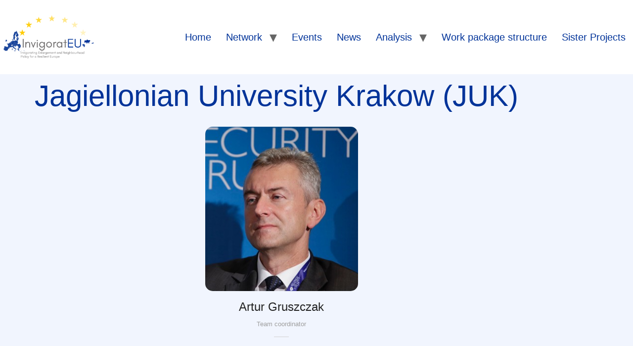

--- FILE ---
content_type: text/html; charset=UTF-8
request_url: https://invigorat.eu/jagiellonian-university-krakow-juk/
body_size: 61158
content:
<!doctype html>
<html dir="ltr" lang="de" prefix="og: https://ogp.me/ns#">
<head>
	<meta charset="UTF-8">
	<meta name="viewport" content="width=device-width, initial-scale=1">
	<link rel="profile" href="https://gmpg.org/xfn/11">
	<title>Jagiellonian University Krakow (JUK) - InvigoratEU</title>
	<style>img:is([sizes="auto" i], [sizes^="auto," i]) { contain-intrinsic-size: 3000px 1500px }</style>
	
		<!-- All in One SEO 4.9.3 - aioseo.com -->
	<meta name="description" content="Artur Gruszczak Team coordinator JUK has been/continues to work very much on the future of EU enlargement. The following are examples for enlargement projects of JUK:2023-2026, Horizon Europe, REDIRECT. The REpresentative DIsconnect: diagnosis and strategies for RECTification, JUK: partner in the consortium.The project addresses the current transformation of democratic politics in Europe associated with the" />
	<meta name="robots" content="max-image-preview:large" />
	<link rel="canonical" href="https://invigorat.eu/jagiellonian-university-krakow-juk/" />
	<meta name="generator" content="All in One SEO (AIOSEO) 4.9.3" />
		<meta property="og:locale" content="de_DE" />
		<meta property="og:site_name" content="InvigoratEU -" />
		<meta property="og:type" content="article" />
		<meta property="og:title" content="Jagiellonian University Krakow (JUK) - InvigoratEU" />
		<meta property="og:description" content="Artur Gruszczak Team coordinator JUK has been/continues to work very much on the future of EU enlargement. The following are examples for enlargement projects of JUK:2023-2026, Horizon Europe, REDIRECT. The REpresentative DIsconnect: diagnosis and strategies for RECTification, JUK: partner in the consortium.The project addresses the current transformation of democratic politics in Europe associated with the" />
		<meta property="og:url" content="https://invigorat.eu/jagiellonian-university-krakow-juk/" />
		<meta property="og:image" content="https://invigorat.eu/wp-content/uploads/2023/12/Logo.png" />
		<meta property="og:image:secure_url" content="https://invigorat.eu/wp-content/uploads/2023/12/Logo.png" />
		<meta property="article:published_time" content="2024-02-20T17:22:41+00:00" />
		<meta property="article:modified_time" content="2024-02-20T17:29:46+00:00" />
		<meta name="twitter:card" content="summary_large_image" />
		<meta name="twitter:title" content="Jagiellonian University Krakow (JUK) - InvigoratEU" />
		<meta name="twitter:description" content="Artur Gruszczak Team coordinator JUK has been/continues to work very much on the future of EU enlargement. The following are examples for enlargement projects of JUK:2023-2026, Horizon Europe, REDIRECT. The REpresentative DIsconnect: diagnosis and strategies for RECTification, JUK: partner in the consortium.The project addresses the current transformation of democratic politics in Europe associated with the" />
		<meta name="twitter:image" content="https://invigorat.eu/wp-content/uploads/2023/12/Logo.png" />
		<script type="application/ld+json" class="aioseo-schema">
			{"@context":"https:\/\/schema.org","@graph":[{"@type":"BreadcrumbList","@id":"https:\/\/invigorat.eu\/jagiellonian-university-krakow-juk\/#breadcrumblist","itemListElement":[{"@type":"ListItem","@id":"https:\/\/invigorat.eu#listItem","position":1,"name":"Zu Hause","item":"https:\/\/invigorat.eu","nextItem":{"@type":"ListItem","@id":"https:\/\/invigorat.eu\/jagiellonian-university-krakow-juk\/#listItem","name":"Jagiellonian University Krakow (JUK)"}},{"@type":"ListItem","@id":"https:\/\/invigorat.eu\/jagiellonian-university-krakow-juk\/#listItem","position":2,"name":"Jagiellonian University Krakow (JUK)","previousItem":{"@type":"ListItem","@id":"https:\/\/invigorat.eu#listItem","name":"Zu Hause"}}]},{"@type":"Organization","@id":"https:\/\/invigorat.eu\/#organization","name":"InvigoratEU","url":"https:\/\/invigorat.eu\/","logo":{"@type":"ImageObject","url":"https:\/\/invigorat.eu\/wp-content\/uploads\/2023\/12\/Logo.png","@id":"https:\/\/invigorat.eu\/jagiellonian-university-krakow-juk\/#organizationLogo","width":1221,"height":718},"image":{"@id":"https:\/\/invigorat.eu\/jagiellonian-university-krakow-juk\/#organizationLogo"}},{"@type":"WebPage","@id":"https:\/\/invigorat.eu\/jagiellonian-university-krakow-juk\/#webpage","url":"https:\/\/invigorat.eu\/jagiellonian-university-krakow-juk\/","name":"Jagiellonian University Krakow (JUK) - InvigoratEU","description":"Artur Gruszczak Team coordinator JUK has been\/continues to work very much on the future of EU enlargement. The following are examples for enlargement projects of JUK:2023-2026, Horizon Europe, REDIRECT. The REpresentative DIsconnect: diagnosis and strategies for RECTification, JUK: partner in the consortium.The project addresses the current transformation of democratic politics in Europe associated with the","inLanguage":"de-DE","isPartOf":{"@id":"https:\/\/invigorat.eu\/#website"},"breadcrumb":{"@id":"https:\/\/invigorat.eu\/jagiellonian-university-krakow-juk\/#breadcrumblist"},"datePublished":"2024-02-20T17:22:41+00:00","dateModified":"2024-02-20T17:29:46+00:00"},{"@type":"WebSite","@id":"https:\/\/invigorat.eu\/#website","url":"https:\/\/invigorat.eu\/","name":"InvigoratEU","inLanguage":"de-DE","publisher":{"@id":"https:\/\/invigorat.eu\/#organization"}}]}
		</script>
		<!-- All in One SEO -->

<link rel='dns-prefetch' href='//www.googletagmanager.com' />
<link rel="alternate" type="application/rss+xml" title="InvigoratEU &raquo; Feed" href="https://invigorat.eu/feed/" />
<link rel="alternate" type="application/rss+xml" title="InvigoratEU &raquo; Kommentar-Feed" href="https://invigorat.eu/comments/feed/" />
		<!-- This site uses the Google Analytics by MonsterInsights plugin v9.11.1 - Using Analytics tracking - https://www.monsterinsights.com/ -->
							<script src="//www.googletagmanager.com/gtag/js?id=G-390ZGQTPD9"  data-cfasync="false" data-wpfc-render="false" async></script>
			<script data-cfasync="false" data-wpfc-render="false">
				var mi_version = '9.11.1';
				var mi_track_user = true;
				var mi_no_track_reason = '';
								var MonsterInsightsDefaultLocations = {"page_location":"https:\/\/invigorat.eu\/jagiellonian-university-krakow-juk\/"};
								if ( typeof MonsterInsightsPrivacyGuardFilter === 'function' ) {
					var MonsterInsightsLocations = (typeof MonsterInsightsExcludeQuery === 'object') ? MonsterInsightsPrivacyGuardFilter( MonsterInsightsExcludeQuery ) : MonsterInsightsPrivacyGuardFilter( MonsterInsightsDefaultLocations );
				} else {
					var MonsterInsightsLocations = (typeof MonsterInsightsExcludeQuery === 'object') ? MonsterInsightsExcludeQuery : MonsterInsightsDefaultLocations;
				}

								var disableStrs = [
										'ga-disable-G-390ZGQTPD9',
									];

				/* Function to detect opted out users */
				function __gtagTrackerIsOptedOut() {
					for (var index = 0; index < disableStrs.length; index++) {
						if (document.cookie.indexOf(disableStrs[index] + '=true') > -1) {
							return true;
						}
					}

					return false;
				}

				/* Disable tracking if the opt-out cookie exists. */
				if (__gtagTrackerIsOptedOut()) {
					for (var index = 0; index < disableStrs.length; index++) {
						window[disableStrs[index]] = true;
					}
				}

				/* Opt-out function */
				function __gtagTrackerOptout() {
					for (var index = 0; index < disableStrs.length; index++) {
						document.cookie = disableStrs[index] + '=true; expires=Thu, 31 Dec 2099 23:59:59 UTC; path=/';
						window[disableStrs[index]] = true;
					}
				}

				if ('undefined' === typeof gaOptout) {
					function gaOptout() {
						__gtagTrackerOptout();
					}
				}
								window.dataLayer = window.dataLayer || [];

				window.MonsterInsightsDualTracker = {
					helpers: {},
					trackers: {},
				};
				if (mi_track_user) {
					function __gtagDataLayer() {
						dataLayer.push(arguments);
					}

					function __gtagTracker(type, name, parameters) {
						if (!parameters) {
							parameters = {};
						}

						if (parameters.send_to) {
							__gtagDataLayer.apply(null, arguments);
							return;
						}

						if (type === 'event') {
														parameters.send_to = monsterinsights_frontend.v4_id;
							var hookName = name;
							if (typeof parameters['event_category'] !== 'undefined') {
								hookName = parameters['event_category'] + ':' + name;
							}

							if (typeof MonsterInsightsDualTracker.trackers[hookName] !== 'undefined') {
								MonsterInsightsDualTracker.trackers[hookName](parameters);
							} else {
								__gtagDataLayer('event', name, parameters);
							}
							
						} else {
							__gtagDataLayer.apply(null, arguments);
						}
					}

					__gtagTracker('js', new Date());
					__gtagTracker('set', {
						'developer_id.dZGIzZG': true,
											});
					if ( MonsterInsightsLocations.page_location ) {
						__gtagTracker('set', MonsterInsightsLocations);
					}
										__gtagTracker('config', 'G-390ZGQTPD9', {"forceSSL":"true","link_attribution":"true"} );
										window.gtag = __gtagTracker;										(function () {
						/* https://developers.google.com/analytics/devguides/collection/analyticsjs/ */
						/* ga and __gaTracker compatibility shim. */
						var noopfn = function () {
							return null;
						};
						var newtracker = function () {
							return new Tracker();
						};
						var Tracker = function () {
							return null;
						};
						var p = Tracker.prototype;
						p.get = noopfn;
						p.set = noopfn;
						p.send = function () {
							var args = Array.prototype.slice.call(arguments);
							args.unshift('send');
							__gaTracker.apply(null, args);
						};
						var __gaTracker = function () {
							var len = arguments.length;
							if (len === 0) {
								return;
							}
							var f = arguments[len - 1];
							if (typeof f !== 'object' || f === null || typeof f.hitCallback !== 'function') {
								if ('send' === arguments[0]) {
									var hitConverted, hitObject = false, action;
									if ('event' === arguments[1]) {
										if ('undefined' !== typeof arguments[3]) {
											hitObject = {
												'eventAction': arguments[3],
												'eventCategory': arguments[2],
												'eventLabel': arguments[4],
												'value': arguments[5] ? arguments[5] : 1,
											}
										}
									}
									if ('pageview' === arguments[1]) {
										if ('undefined' !== typeof arguments[2]) {
											hitObject = {
												'eventAction': 'page_view',
												'page_path': arguments[2],
											}
										}
									}
									if (typeof arguments[2] === 'object') {
										hitObject = arguments[2];
									}
									if (typeof arguments[5] === 'object') {
										Object.assign(hitObject, arguments[5]);
									}
									if ('undefined' !== typeof arguments[1].hitType) {
										hitObject = arguments[1];
										if ('pageview' === hitObject.hitType) {
											hitObject.eventAction = 'page_view';
										}
									}
									if (hitObject) {
										action = 'timing' === arguments[1].hitType ? 'timing_complete' : hitObject.eventAction;
										hitConverted = mapArgs(hitObject);
										__gtagTracker('event', action, hitConverted);
									}
								}
								return;
							}

							function mapArgs(args) {
								var arg, hit = {};
								var gaMap = {
									'eventCategory': 'event_category',
									'eventAction': 'event_action',
									'eventLabel': 'event_label',
									'eventValue': 'event_value',
									'nonInteraction': 'non_interaction',
									'timingCategory': 'event_category',
									'timingVar': 'name',
									'timingValue': 'value',
									'timingLabel': 'event_label',
									'page': 'page_path',
									'location': 'page_location',
									'title': 'page_title',
									'referrer' : 'page_referrer',
								};
								for (arg in args) {
																		if (!(!args.hasOwnProperty(arg) || !gaMap.hasOwnProperty(arg))) {
										hit[gaMap[arg]] = args[arg];
									} else {
										hit[arg] = args[arg];
									}
								}
								return hit;
							}

							try {
								f.hitCallback();
							} catch (ex) {
							}
						};
						__gaTracker.create = newtracker;
						__gaTracker.getByName = newtracker;
						__gaTracker.getAll = function () {
							return [];
						};
						__gaTracker.remove = noopfn;
						__gaTracker.loaded = true;
						window['__gaTracker'] = __gaTracker;
					})();
									} else {
										console.log("");
					(function () {
						function __gtagTracker() {
							return null;
						}

						window['__gtagTracker'] = __gtagTracker;
						window['gtag'] = __gtagTracker;
					})();
									}
			</script>
							<!-- / Google Analytics by MonsterInsights -->
		<script>
window._wpemojiSettings = {"baseUrl":"https:\/\/s.w.org\/images\/core\/emoji\/16.0.1\/72x72\/","ext":".png","svgUrl":"https:\/\/s.w.org\/images\/core\/emoji\/16.0.1\/svg\/","svgExt":".svg","source":{"concatemoji":"https:\/\/invigorat.eu\/wp-includes\/js\/wp-emoji-release.min.js?ver=6.8.3"}};
/*! This file is auto-generated */
!function(s,n){var o,i,e;function c(e){try{var t={supportTests:e,timestamp:(new Date).valueOf()};sessionStorage.setItem(o,JSON.stringify(t))}catch(e){}}function p(e,t,n){e.clearRect(0,0,e.canvas.width,e.canvas.height),e.fillText(t,0,0);var t=new Uint32Array(e.getImageData(0,0,e.canvas.width,e.canvas.height).data),a=(e.clearRect(0,0,e.canvas.width,e.canvas.height),e.fillText(n,0,0),new Uint32Array(e.getImageData(0,0,e.canvas.width,e.canvas.height).data));return t.every(function(e,t){return e===a[t]})}function u(e,t){e.clearRect(0,0,e.canvas.width,e.canvas.height),e.fillText(t,0,0);for(var n=e.getImageData(16,16,1,1),a=0;a<n.data.length;a++)if(0!==n.data[a])return!1;return!0}function f(e,t,n,a){switch(t){case"flag":return n(e,"\ud83c\udff3\ufe0f\u200d\u26a7\ufe0f","\ud83c\udff3\ufe0f\u200b\u26a7\ufe0f")?!1:!n(e,"\ud83c\udde8\ud83c\uddf6","\ud83c\udde8\u200b\ud83c\uddf6")&&!n(e,"\ud83c\udff4\udb40\udc67\udb40\udc62\udb40\udc65\udb40\udc6e\udb40\udc67\udb40\udc7f","\ud83c\udff4\u200b\udb40\udc67\u200b\udb40\udc62\u200b\udb40\udc65\u200b\udb40\udc6e\u200b\udb40\udc67\u200b\udb40\udc7f");case"emoji":return!a(e,"\ud83e\udedf")}return!1}function g(e,t,n,a){var r="undefined"!=typeof WorkerGlobalScope&&self instanceof WorkerGlobalScope?new OffscreenCanvas(300,150):s.createElement("canvas"),o=r.getContext("2d",{willReadFrequently:!0}),i=(o.textBaseline="top",o.font="600 32px Arial",{});return e.forEach(function(e){i[e]=t(o,e,n,a)}),i}function t(e){var t=s.createElement("script");t.src=e,t.defer=!0,s.head.appendChild(t)}"undefined"!=typeof Promise&&(o="wpEmojiSettingsSupports",i=["flag","emoji"],n.supports={everything:!0,everythingExceptFlag:!0},e=new Promise(function(e){s.addEventListener("DOMContentLoaded",e,{once:!0})}),new Promise(function(t){var n=function(){try{var e=JSON.parse(sessionStorage.getItem(o));if("object"==typeof e&&"number"==typeof e.timestamp&&(new Date).valueOf()<e.timestamp+604800&&"object"==typeof e.supportTests)return e.supportTests}catch(e){}return null}();if(!n){if("undefined"!=typeof Worker&&"undefined"!=typeof OffscreenCanvas&&"undefined"!=typeof URL&&URL.createObjectURL&&"undefined"!=typeof Blob)try{var e="postMessage("+g.toString()+"("+[JSON.stringify(i),f.toString(),p.toString(),u.toString()].join(",")+"));",a=new Blob([e],{type:"text/javascript"}),r=new Worker(URL.createObjectURL(a),{name:"wpTestEmojiSupports"});return void(r.onmessage=function(e){c(n=e.data),r.terminate(),t(n)})}catch(e){}c(n=g(i,f,p,u))}t(n)}).then(function(e){for(var t in e)n.supports[t]=e[t],n.supports.everything=n.supports.everything&&n.supports[t],"flag"!==t&&(n.supports.everythingExceptFlag=n.supports.everythingExceptFlag&&n.supports[t]);n.supports.everythingExceptFlag=n.supports.everythingExceptFlag&&!n.supports.flag,n.DOMReady=!1,n.readyCallback=function(){n.DOMReady=!0}}).then(function(){return e}).then(function(){var e;n.supports.everything||(n.readyCallback(),(e=n.source||{}).concatemoji?t(e.concatemoji):e.wpemoji&&e.twemoji&&(t(e.twemoji),t(e.wpemoji)))}))}((window,document),window._wpemojiSettings);
</script>
<link rel='stylesheet' id='hfe-widgets-style-css' href='https://invigorat.eu/wp-content/plugins/header-footer-elementor/inc/widgets-css/frontend.css?ver=2.8.2' media='all' />
<style id='wp-emoji-styles-inline-css'>

	img.wp-smiley, img.emoji {
		display: inline !important;
		border: none !important;
		box-shadow: none !important;
		height: 1em !important;
		width: 1em !important;
		margin: 0 0.07em !important;
		vertical-align: -0.1em !important;
		background: none !important;
		padding: 0 !important;
	}
</style>
<link rel='stylesheet' id='aioseo/css/src/vue/standalone/blocks/table-of-contents/global.scss-css' href='https://invigorat.eu/wp-content/plugins/all-in-one-seo-pack/dist/Lite/assets/css/table-of-contents/global.e90f6d47.css?ver=4.9.3' media='all' />
<style id='global-styles-inline-css'>
:root{--wp--preset--aspect-ratio--square: 1;--wp--preset--aspect-ratio--4-3: 4/3;--wp--preset--aspect-ratio--3-4: 3/4;--wp--preset--aspect-ratio--3-2: 3/2;--wp--preset--aspect-ratio--2-3: 2/3;--wp--preset--aspect-ratio--16-9: 16/9;--wp--preset--aspect-ratio--9-16: 9/16;--wp--preset--color--black: #000000;--wp--preset--color--cyan-bluish-gray: #abb8c3;--wp--preset--color--white: #ffffff;--wp--preset--color--pale-pink: #f78da7;--wp--preset--color--vivid-red: #cf2e2e;--wp--preset--color--luminous-vivid-orange: #ff6900;--wp--preset--color--luminous-vivid-amber: #fcb900;--wp--preset--color--light-green-cyan: #7bdcb5;--wp--preset--color--vivid-green-cyan: #00d084;--wp--preset--color--pale-cyan-blue: #8ed1fc;--wp--preset--color--vivid-cyan-blue: #0693e3;--wp--preset--color--vivid-purple: #9b51e0;--wp--preset--gradient--vivid-cyan-blue-to-vivid-purple: linear-gradient(135deg,rgba(6,147,227,1) 0%,rgb(155,81,224) 100%);--wp--preset--gradient--light-green-cyan-to-vivid-green-cyan: linear-gradient(135deg,rgb(122,220,180) 0%,rgb(0,208,130) 100%);--wp--preset--gradient--luminous-vivid-amber-to-luminous-vivid-orange: linear-gradient(135deg,rgba(252,185,0,1) 0%,rgba(255,105,0,1) 100%);--wp--preset--gradient--luminous-vivid-orange-to-vivid-red: linear-gradient(135deg,rgba(255,105,0,1) 0%,rgb(207,46,46) 100%);--wp--preset--gradient--very-light-gray-to-cyan-bluish-gray: linear-gradient(135deg,rgb(238,238,238) 0%,rgb(169,184,195) 100%);--wp--preset--gradient--cool-to-warm-spectrum: linear-gradient(135deg,rgb(74,234,220) 0%,rgb(151,120,209) 20%,rgb(207,42,186) 40%,rgb(238,44,130) 60%,rgb(251,105,98) 80%,rgb(254,248,76) 100%);--wp--preset--gradient--blush-light-purple: linear-gradient(135deg,rgb(255,206,236) 0%,rgb(152,150,240) 100%);--wp--preset--gradient--blush-bordeaux: linear-gradient(135deg,rgb(254,205,165) 0%,rgb(254,45,45) 50%,rgb(107,0,62) 100%);--wp--preset--gradient--luminous-dusk: linear-gradient(135deg,rgb(255,203,112) 0%,rgb(199,81,192) 50%,rgb(65,88,208) 100%);--wp--preset--gradient--pale-ocean: linear-gradient(135deg,rgb(255,245,203) 0%,rgb(182,227,212) 50%,rgb(51,167,181) 100%);--wp--preset--gradient--electric-grass: linear-gradient(135deg,rgb(202,248,128) 0%,rgb(113,206,126) 100%);--wp--preset--gradient--midnight: linear-gradient(135deg,rgb(2,3,129) 0%,rgb(40,116,252) 100%);--wp--preset--font-size--small: 13px;--wp--preset--font-size--medium: 20px;--wp--preset--font-size--large: 36px;--wp--preset--font-size--x-large: 42px;--wp--preset--spacing--20: 0.44rem;--wp--preset--spacing--30: 0.67rem;--wp--preset--spacing--40: 1rem;--wp--preset--spacing--50: 1.5rem;--wp--preset--spacing--60: 2.25rem;--wp--preset--spacing--70: 3.38rem;--wp--preset--spacing--80: 5.06rem;--wp--preset--shadow--natural: 6px 6px 9px rgba(0, 0, 0, 0.2);--wp--preset--shadow--deep: 12px 12px 50px rgba(0, 0, 0, 0.4);--wp--preset--shadow--sharp: 6px 6px 0px rgba(0, 0, 0, 0.2);--wp--preset--shadow--outlined: 6px 6px 0px -3px rgba(255, 255, 255, 1), 6px 6px rgba(0, 0, 0, 1);--wp--preset--shadow--crisp: 6px 6px 0px rgba(0, 0, 0, 1);}:root { --wp--style--global--content-size: 800px;--wp--style--global--wide-size: 1200px; }:where(body) { margin: 0; }.wp-site-blocks > .alignleft { float: left; margin-right: 2em; }.wp-site-blocks > .alignright { float: right; margin-left: 2em; }.wp-site-blocks > .aligncenter { justify-content: center; margin-left: auto; margin-right: auto; }:where(.wp-site-blocks) > * { margin-block-start: 24px; margin-block-end: 0; }:where(.wp-site-blocks) > :first-child { margin-block-start: 0; }:where(.wp-site-blocks) > :last-child { margin-block-end: 0; }:root { --wp--style--block-gap: 24px; }:root :where(.is-layout-flow) > :first-child{margin-block-start: 0;}:root :where(.is-layout-flow) > :last-child{margin-block-end: 0;}:root :where(.is-layout-flow) > *{margin-block-start: 24px;margin-block-end: 0;}:root :where(.is-layout-constrained) > :first-child{margin-block-start: 0;}:root :where(.is-layout-constrained) > :last-child{margin-block-end: 0;}:root :where(.is-layout-constrained) > *{margin-block-start: 24px;margin-block-end: 0;}:root :where(.is-layout-flex){gap: 24px;}:root :where(.is-layout-grid){gap: 24px;}.is-layout-flow > .alignleft{float: left;margin-inline-start: 0;margin-inline-end: 2em;}.is-layout-flow > .alignright{float: right;margin-inline-start: 2em;margin-inline-end: 0;}.is-layout-flow > .aligncenter{margin-left: auto !important;margin-right: auto !important;}.is-layout-constrained > .alignleft{float: left;margin-inline-start: 0;margin-inline-end: 2em;}.is-layout-constrained > .alignright{float: right;margin-inline-start: 2em;margin-inline-end: 0;}.is-layout-constrained > .aligncenter{margin-left: auto !important;margin-right: auto !important;}.is-layout-constrained > :where(:not(.alignleft):not(.alignright):not(.alignfull)){max-width: var(--wp--style--global--content-size);margin-left: auto !important;margin-right: auto !important;}.is-layout-constrained > .alignwide{max-width: var(--wp--style--global--wide-size);}body .is-layout-flex{display: flex;}.is-layout-flex{flex-wrap: wrap;align-items: center;}.is-layout-flex > :is(*, div){margin: 0;}body .is-layout-grid{display: grid;}.is-layout-grid > :is(*, div){margin: 0;}body{padding-top: 0px;padding-right: 0px;padding-bottom: 0px;padding-left: 0px;}a:where(:not(.wp-element-button)){text-decoration: underline;}:root :where(.wp-element-button, .wp-block-button__link){background-color: #32373c;border-width: 0;color: #fff;font-family: inherit;font-size: inherit;line-height: inherit;padding: calc(0.667em + 2px) calc(1.333em + 2px);text-decoration: none;}.has-black-color{color: var(--wp--preset--color--black) !important;}.has-cyan-bluish-gray-color{color: var(--wp--preset--color--cyan-bluish-gray) !important;}.has-white-color{color: var(--wp--preset--color--white) !important;}.has-pale-pink-color{color: var(--wp--preset--color--pale-pink) !important;}.has-vivid-red-color{color: var(--wp--preset--color--vivid-red) !important;}.has-luminous-vivid-orange-color{color: var(--wp--preset--color--luminous-vivid-orange) !important;}.has-luminous-vivid-amber-color{color: var(--wp--preset--color--luminous-vivid-amber) !important;}.has-light-green-cyan-color{color: var(--wp--preset--color--light-green-cyan) !important;}.has-vivid-green-cyan-color{color: var(--wp--preset--color--vivid-green-cyan) !important;}.has-pale-cyan-blue-color{color: var(--wp--preset--color--pale-cyan-blue) !important;}.has-vivid-cyan-blue-color{color: var(--wp--preset--color--vivid-cyan-blue) !important;}.has-vivid-purple-color{color: var(--wp--preset--color--vivid-purple) !important;}.has-black-background-color{background-color: var(--wp--preset--color--black) !important;}.has-cyan-bluish-gray-background-color{background-color: var(--wp--preset--color--cyan-bluish-gray) !important;}.has-white-background-color{background-color: var(--wp--preset--color--white) !important;}.has-pale-pink-background-color{background-color: var(--wp--preset--color--pale-pink) !important;}.has-vivid-red-background-color{background-color: var(--wp--preset--color--vivid-red) !important;}.has-luminous-vivid-orange-background-color{background-color: var(--wp--preset--color--luminous-vivid-orange) !important;}.has-luminous-vivid-amber-background-color{background-color: var(--wp--preset--color--luminous-vivid-amber) !important;}.has-light-green-cyan-background-color{background-color: var(--wp--preset--color--light-green-cyan) !important;}.has-vivid-green-cyan-background-color{background-color: var(--wp--preset--color--vivid-green-cyan) !important;}.has-pale-cyan-blue-background-color{background-color: var(--wp--preset--color--pale-cyan-blue) !important;}.has-vivid-cyan-blue-background-color{background-color: var(--wp--preset--color--vivid-cyan-blue) !important;}.has-vivid-purple-background-color{background-color: var(--wp--preset--color--vivid-purple) !important;}.has-black-border-color{border-color: var(--wp--preset--color--black) !important;}.has-cyan-bluish-gray-border-color{border-color: var(--wp--preset--color--cyan-bluish-gray) !important;}.has-white-border-color{border-color: var(--wp--preset--color--white) !important;}.has-pale-pink-border-color{border-color: var(--wp--preset--color--pale-pink) !important;}.has-vivid-red-border-color{border-color: var(--wp--preset--color--vivid-red) !important;}.has-luminous-vivid-orange-border-color{border-color: var(--wp--preset--color--luminous-vivid-orange) !important;}.has-luminous-vivid-amber-border-color{border-color: var(--wp--preset--color--luminous-vivid-amber) !important;}.has-light-green-cyan-border-color{border-color: var(--wp--preset--color--light-green-cyan) !important;}.has-vivid-green-cyan-border-color{border-color: var(--wp--preset--color--vivid-green-cyan) !important;}.has-pale-cyan-blue-border-color{border-color: var(--wp--preset--color--pale-cyan-blue) !important;}.has-vivid-cyan-blue-border-color{border-color: var(--wp--preset--color--vivid-cyan-blue) !important;}.has-vivid-purple-border-color{border-color: var(--wp--preset--color--vivid-purple) !important;}.has-vivid-cyan-blue-to-vivid-purple-gradient-background{background: var(--wp--preset--gradient--vivid-cyan-blue-to-vivid-purple) !important;}.has-light-green-cyan-to-vivid-green-cyan-gradient-background{background: var(--wp--preset--gradient--light-green-cyan-to-vivid-green-cyan) !important;}.has-luminous-vivid-amber-to-luminous-vivid-orange-gradient-background{background: var(--wp--preset--gradient--luminous-vivid-amber-to-luminous-vivid-orange) !important;}.has-luminous-vivid-orange-to-vivid-red-gradient-background{background: var(--wp--preset--gradient--luminous-vivid-orange-to-vivid-red) !important;}.has-very-light-gray-to-cyan-bluish-gray-gradient-background{background: var(--wp--preset--gradient--very-light-gray-to-cyan-bluish-gray) !important;}.has-cool-to-warm-spectrum-gradient-background{background: var(--wp--preset--gradient--cool-to-warm-spectrum) !important;}.has-blush-light-purple-gradient-background{background: var(--wp--preset--gradient--blush-light-purple) !important;}.has-blush-bordeaux-gradient-background{background: var(--wp--preset--gradient--blush-bordeaux) !important;}.has-luminous-dusk-gradient-background{background: var(--wp--preset--gradient--luminous-dusk) !important;}.has-pale-ocean-gradient-background{background: var(--wp--preset--gradient--pale-ocean) !important;}.has-electric-grass-gradient-background{background: var(--wp--preset--gradient--electric-grass) !important;}.has-midnight-gradient-background{background: var(--wp--preset--gradient--midnight) !important;}.has-small-font-size{font-size: var(--wp--preset--font-size--small) !important;}.has-medium-font-size{font-size: var(--wp--preset--font-size--medium) !important;}.has-large-font-size{font-size: var(--wp--preset--font-size--large) !important;}.has-x-large-font-size{font-size: var(--wp--preset--font-size--x-large) !important;}
:root :where(.wp-block-pullquote){font-size: 1.5em;line-height: 1.6;}
</style>
<link rel='stylesheet' id='hfe-style-css' href='https://invigorat.eu/wp-content/plugins/header-footer-elementor/assets/css/header-footer-elementor.css?ver=2.8.2' media='all' />
<link rel='stylesheet' id='elementor-icons-css' href='https://invigorat.eu/wp-content/plugins/elementor/assets/lib/eicons/css/elementor-icons.min.css?ver=5.46.0' media='all' />
<link rel='stylesheet' id='elementor-frontend-css' href='https://invigorat.eu/wp-content/plugins/elementor/assets/css/frontend.min.css?ver=3.34.2' media='all' />
<link rel='stylesheet' id='elementor-post-27-css' href='https://invigorat.eu/wp-content/uploads/elementor/css/post-27.css?ver=1769092217' media='all' />
<link rel='stylesheet' id='elementor-post-742-css' href='https://invigorat.eu/wp-content/uploads/elementor/css/post-742.css?ver=1769101656' media='all' />
<link rel='stylesheet' id='elementor-post-203-css' href='https://invigorat.eu/wp-content/uploads/elementor/css/post-203.css?ver=1769092218' media='all' />
<link rel='stylesheet' id='hello-elementor-css' href='https://invigorat.eu/wp-content/themes/hello-elementor/assets/css/reset.css?ver=3.4.6' media='all' />
<link rel='stylesheet' id='hello-elementor-theme-style-css' href='https://invigorat.eu/wp-content/themes/hello-elementor/assets/css/theme.css?ver=3.4.6' media='all' />
<link rel='stylesheet' id='hello-elementor-header-footer-css' href='https://invigorat.eu/wp-content/themes/hello-elementor/assets/css/header-footer.css?ver=3.4.6' media='all' />
<link rel='stylesheet' id='hfe-elementor-icons-css' href='https://invigorat.eu/wp-content/plugins/elementor/assets/lib/eicons/css/elementor-icons.min.css?ver=5.34.0' media='all' />
<link rel='stylesheet' id='hfe-icons-list-css' href='https://invigorat.eu/wp-content/plugins/elementor/assets/css/widget-icon-list.min.css?ver=3.24.3' media='all' />
<link rel='stylesheet' id='hfe-social-icons-css' href='https://invigorat.eu/wp-content/plugins/elementor/assets/css/widget-social-icons.min.css?ver=3.24.0' media='all' />
<link rel='stylesheet' id='hfe-social-share-icons-brands-css' href='https://invigorat.eu/wp-content/plugins/elementor/assets/lib/font-awesome/css/brands.css?ver=5.15.3' media='all' />
<link rel='stylesheet' id='hfe-social-share-icons-fontawesome-css' href='https://invigorat.eu/wp-content/plugins/elementor/assets/lib/font-awesome/css/fontawesome.css?ver=5.15.3' media='all' />
<link rel='stylesheet' id='hfe-nav-menu-icons-css' href='https://invigorat.eu/wp-content/plugins/elementor/assets/lib/font-awesome/css/solid.css?ver=5.15.3' media='all' />
<link rel='stylesheet' id='wpr-animations-css-css' href='https://invigorat.eu/wp-content/plugins/royal-elementor-addons/assets/css/lib/animations/wpr-animations.min.css?ver=1.7.1045' media='all' />
<link rel='stylesheet' id='wpr-button-animations-css-css' href='https://invigorat.eu/wp-content/plugins/royal-elementor-addons/assets/css/lib/animations/button-animations.min.css?ver=1.7.1045' media='all' />
<link rel='stylesheet' id='wpr-text-animations-css-css' href='https://invigorat.eu/wp-content/plugins/royal-elementor-addons/assets/css/lib/animations/text-animations.min.css?ver=1.7.1045' media='all' />
<link rel='stylesheet' id='wpr-addons-css-css' href='https://invigorat.eu/wp-content/plugins/royal-elementor-addons/assets/css/frontend.min.css?ver=1.7.1045' media='all' />
<link rel='stylesheet' id='font-awesome-5-all-css' href='https://invigorat.eu/wp-content/plugins/elementor/assets/lib/font-awesome/css/all.min.css?ver=1.7.1045' media='all' />
<link rel='stylesheet' id='elementor-gf-local-aleo-css' href='http://invigorat.eu/wp-content/uploads/elementor/google-fonts/css/aleo.css?ver=1742223222' media='all' />
<link rel='stylesheet' id='elementor-gf-local-alexandria-css' href='http://invigorat.eu/wp-content/uploads/elementor/google-fonts/css/alexandria.css?ver=1742223225' media='all' />
<script src="https://invigorat.eu/wp-content/plugins/google-analytics-for-wordpress/assets/js/frontend-gtag.min.js?ver=9.11.1" id="monsterinsights-frontend-script-js" async data-wp-strategy="async"></script>
<script data-cfasync="false" data-wpfc-render="false" id='monsterinsights-frontend-script-js-extra'>var monsterinsights_frontend = {"js_events_tracking":"true","download_extensions":"doc,pdf,ppt,zip,xls,docx,pptx,xlsx","inbound_paths":"[{\"path\":\"\\\/network\\\/\",\"label\":\"affiliate\"},{\"path\":\"\\\/events\\\/\",\"label\":\"affiliate\"},{\"path\":\"\\\/news\\\/\",\"label\":\"affiliate\"},{\"path\":\"\\\/analysis\\\/\",\"label\":\"affiliate\"},{\"path\":\"\\\/work-package-structure\\\/\",\"label\":\"affiliate\"},{\"path\":\"\\\/sister-projects\\\/\",\"label\":\"affiliate\"}]","home_url":"https:\/\/invigorat.eu","hash_tracking":"false","v4_id":"G-390ZGQTPD9"};</script>
<script src="https://invigorat.eu/wp-content/plugins/strato-assistant/js/cookies.js?ver=1690295268" id="strato-assistant-wp-cookies-js"></script>
<script data-cfasync="false" src="https://invigorat.eu/wp-includes/js/jquery/jquery.min.js?ver=3.7.1" id="jquery-core-js"></script>
<script data-cfasync="false" src="https://invigorat.eu/wp-includes/js/jquery/jquery-migrate.min.js?ver=3.4.1" id="jquery-migrate-js"></script>
<script id="jquery-js-after">
!function($){"use strict";$(document).ready(function(){$(this).scrollTop()>100&&$(".hfe-scroll-to-top-wrap").removeClass("hfe-scroll-to-top-hide"),$(window).scroll(function(){$(this).scrollTop()<100?$(".hfe-scroll-to-top-wrap").fadeOut(300):$(".hfe-scroll-to-top-wrap").fadeIn(300)}),$(".hfe-scroll-to-top-wrap").on("click",function(){$("html, body").animate({scrollTop:0},300);return!1})})}(jQuery);
!function($){'use strict';$(document).ready(function(){var bar=$('.hfe-reading-progress-bar');if(!bar.length)return;$(window).on('scroll',function(){var s=$(window).scrollTop(),d=$(document).height()-$(window).height(),p=d? s/d*100:0;bar.css('width',p+'%')});});}(jQuery);
</script>

<!-- Google Tag (gtac.js) durch Site-Kit hinzugefügt -->
<!-- Von Site Kit hinzugefügtes Google-Analytics-Snippet -->
<script src="https://www.googletagmanager.com/gtag/js?id=GT-5D9RX5B9" id="google_gtagjs-js" async></script>
<script id="google_gtagjs-js-after">
window.dataLayer = window.dataLayer || [];function gtag(){dataLayer.push(arguments);}
gtag("set","linker",{"domains":["invigorat.eu"]});
gtag("js", new Date());
gtag("set", "developer_id.dZTNiMT", true);
gtag("config", "GT-5D9RX5B9");
</script>
<link rel="https://api.w.org/" href="https://invigorat.eu/wp-json/" /><link rel="alternate" title="JSON" type="application/json" href="https://invigorat.eu/wp-json/wp/v2/pages/742" /><link rel="EditURI" type="application/rsd+xml" title="RSD" href="https://invigorat.eu/xmlrpc.php?rsd" />
<meta name="generator" content="WordPress 6.8.3" />
<link rel='shortlink' href='https://invigorat.eu/?p=742' />
<link rel="alternate" title="oEmbed (JSON)" type="application/json+oembed" href="https://invigorat.eu/wp-json/oembed/1.0/embed?url=https%3A%2F%2Finvigorat.eu%2Fjagiellonian-university-krakow-juk%2F" />
<link rel="alternate" title="oEmbed (XML)" type="text/xml+oembed" href="https://invigorat.eu/wp-json/oembed/1.0/embed?url=https%3A%2F%2Finvigorat.eu%2Fjagiellonian-university-krakow-juk%2F&#038;format=xml" />
<meta name="generator" content="Site Kit by Google 1.170.0" /><meta name="generator" content="Elementor 3.34.2; features: additional_custom_breakpoints; settings: css_print_method-external, google_font-enabled, font_display-swap">
			<style>
				.e-con.e-parent:nth-of-type(n+4):not(.e-lazyloaded):not(.e-no-lazyload),
				.e-con.e-parent:nth-of-type(n+4):not(.e-lazyloaded):not(.e-no-lazyload) * {
					background-image: none !important;
				}
				@media screen and (max-height: 1024px) {
					.e-con.e-parent:nth-of-type(n+3):not(.e-lazyloaded):not(.e-no-lazyload),
					.e-con.e-parent:nth-of-type(n+3):not(.e-lazyloaded):not(.e-no-lazyload) * {
						background-image: none !important;
					}
				}
				@media screen and (max-height: 640px) {
					.e-con.e-parent:nth-of-type(n+2):not(.e-lazyloaded):not(.e-no-lazyload),
					.e-con.e-parent:nth-of-type(n+2):not(.e-lazyloaded):not(.e-no-lazyload) * {
						background-image: none !important;
					}
				}
			</style>
						<meta name="theme-color" content="#F2F2F2">
			<style id="wpr_lightbox_styles">
				.lg-backdrop {
					background-color: rgba(0,0,0,0.6) !important;
				}
				.lg-toolbar,
				.lg-dropdown {
					background-color: rgba(0,0,0,0.8) !important;
				}
				.lg-dropdown:after {
					border-bottom-color: rgba(0,0,0,0.8) !important;
				}
				.lg-sub-html {
					background-color: rgba(0,0,0,0.8) !important;
				}
				.lg-thumb-outer,
				.lg-progress-bar {
					background-color: #444444 !important;
				}
				.lg-progress {
					background-color: #a90707 !important;
				}
				.lg-icon {
					color: #efefef !important;
					font-size: 20px !important;
				}
				.lg-icon.lg-toogle-thumb {
					font-size: 24px !important;
				}
				.lg-icon:hover,
				.lg-dropdown-text:hover {
					color: #ffffff !important;
				}
				.lg-sub-html,
				.lg-dropdown-text {
					color: #efefef !important;
					font-size: 14px !important;
				}
				#lg-counter {
					color: #efefef !important;
					font-size: 14px !important;
				}
				.lg-prev,
				.lg-next {
					font-size: 35px !important;
				}

				/* Defaults */
				.lg-icon {
				background-color: transparent !important;
				}

				#lg-counter {
				opacity: 0.9;
				}

				.lg-thumb-outer {
				padding: 0 10px;
				}

				.lg-thumb-item {
				border-radius: 0 !important;
				border: none !important;
				opacity: 0.5;
				}

				.lg-thumb-item.active {
					opacity: 1;
				}
	         </style></head>
<body class="wp-singular page-template-default page page-id-742 wp-custom-logo wp-embed-responsive wp-theme-hello-elementor ehf-footer ehf-template-hello-elementor ehf-stylesheet-hello-elementor hello-elementor-default elementor-default elementor-kit-27 elementor-page elementor-page-742">


<a class="skip-link screen-reader-text" href="#content">Zum Inhalt springen</a>

<header id="site-header" class="site-header dynamic-header header-full-width menu-dropdown-tablet">
	<div class="header-inner">
		<div class="site-branding show-logo">
							<div class="site-logo show">
					<a href="https://invigorat.eu/" class="custom-logo-link" rel="home"><img fetchpriority="high" width="1221" height="718" src="https://invigorat.eu/wp-content/uploads/2023/12/Logo.png" class="custom-logo" alt="InvigoratEU" decoding="async" srcset="https://invigorat.eu/wp-content/uploads/2023/12/Logo.png 1221w, https://invigorat.eu/wp-content/uploads/2023/12/Logo-300x176.png 300w, https://invigorat.eu/wp-content/uploads/2023/12/Logo-1024x602.png 1024w, https://invigorat.eu/wp-content/uploads/2023/12/Logo-768x452.png 768w" sizes="(max-width: 1221px) 100vw, 1221px" /></a>				</div>
					</div>

					<nav class="site-navigation show" aria-label="Hauptmenü">
				<ul id="menu-menue" class="menu"><li id="menu-item-181" class="menu-item menu-item-type-post_type menu-item-object-page menu-item-home menu-item-181"><a href="https://invigorat.eu/">Home</a></li>
<li id="menu-item-164" class="menu-item menu-item-type-post_type menu-item-object-page menu-item-has-children menu-item-164"><a href="https://invigorat.eu/network/">Network</a>
<ul class="sub-menu">
	<li id="menu-item-326" class="menu-item menu-item-type-post_type menu-item-object-page menu-item-326"><a href="https://invigorat.eu/consortium-2/">Consortium</a></li>
	<li id="menu-item-335" class="menu-item menu-item-type-post_type menu-item-object-page menu-item-335"><a href="https://invigorat.eu/scientific-advisory-board-2/">Scientific Advisory Board</a></li>
	<li id="menu-item-467" class="menu-item menu-item-type-post_type menu-item-object-page menu-item-467"><a href="https://invigorat.eu/invigorateu-civil-society-network/">InvigoratEU Civil Society Network</a></li>
</ul>
</li>
<li id="menu-item-168" class="menu-item menu-item-type-post_type menu-item-object-page menu-item-168"><a href="https://invigorat.eu/events/">Events</a></li>
<li id="menu-item-194" class="menu-item menu-item-type-post_type menu-item-object-page menu-item-194"><a href="https://invigorat.eu/news/">News</a></li>
<li id="menu-item-821" class="menu-item menu-item-type-post_type menu-item-object-page menu-item-has-children menu-item-821"><a href="https://invigorat.eu/analysis/">Analysis</a>
<ul class="sub-menu">
	<li id="menu-item-1005" class="menu-item menu-item-type-post_type menu-item-object-page menu-item-1005"><a href="https://invigorat.eu/invigorateu-publications/">InvigoratEU publications</a></li>
</ul>
</li>
<li id="menu-item-79" class="menu-item menu-item-type-post_type menu-item-object-page menu-item-79"><a href="https://invigorat.eu/work-package-structure/">Work package structure</a></li>
<li id="menu-item-630" class="menu-item menu-item-type-post_type menu-item-object-page menu-item-630"><a href="https://invigorat.eu/sister-projects/">Sister Projects</a></li>
</ul>			</nav>
							<div class="site-navigation-toggle-holder show">
				<button type="button" class="site-navigation-toggle" aria-label="Menu">
					<span class="site-navigation-toggle-icon" aria-hidden="true"></span>
				</button>
			</div>
			<nav class="site-navigation-dropdown show" aria-label="Mobil-Menü" aria-hidden="true" inert>
				<ul id="menu-menue-1" class="menu"><li class="menu-item menu-item-type-post_type menu-item-object-page menu-item-home menu-item-181"><a href="https://invigorat.eu/">Home</a></li>
<li class="menu-item menu-item-type-post_type menu-item-object-page menu-item-has-children menu-item-164"><a href="https://invigorat.eu/network/">Network</a>
<ul class="sub-menu">
	<li class="menu-item menu-item-type-post_type menu-item-object-page menu-item-326"><a href="https://invigorat.eu/consortium-2/">Consortium</a></li>
	<li class="menu-item menu-item-type-post_type menu-item-object-page menu-item-335"><a href="https://invigorat.eu/scientific-advisory-board-2/">Scientific Advisory Board</a></li>
	<li class="menu-item menu-item-type-post_type menu-item-object-page menu-item-467"><a href="https://invigorat.eu/invigorateu-civil-society-network/">InvigoratEU Civil Society Network</a></li>
</ul>
</li>
<li class="menu-item menu-item-type-post_type menu-item-object-page menu-item-168"><a href="https://invigorat.eu/events/">Events</a></li>
<li class="menu-item menu-item-type-post_type menu-item-object-page menu-item-194"><a href="https://invigorat.eu/news/">News</a></li>
<li class="menu-item menu-item-type-post_type menu-item-object-page menu-item-has-children menu-item-821"><a href="https://invigorat.eu/analysis/">Analysis</a>
<ul class="sub-menu">
	<li class="menu-item menu-item-type-post_type menu-item-object-page menu-item-1005"><a href="https://invigorat.eu/invigorateu-publications/">InvigoratEU publications</a></li>
</ul>
</li>
<li class="menu-item menu-item-type-post_type menu-item-object-page menu-item-79"><a href="https://invigorat.eu/work-package-structure/">Work package structure</a></li>
<li class="menu-item menu-item-type-post_type menu-item-object-page menu-item-630"><a href="https://invigorat.eu/sister-projects/">Sister Projects</a></li>
</ul>			</nav>
			</div>
</header>

<main id="content" class="site-main post-742 page type-page status-publish hentry">

			<div class="page-header">
			<h1 class="entry-title">Jagiellonian University Krakow (JUK)</h1>		</div>
	
	<div class="page-content">
				<div data-elementor-type="wp-page" data-elementor-id="742" class="elementor elementor-742">
						<section class="elementor-section elementor-top-section elementor-element elementor-element-4604f16 elementor-section-boxed elementor-section-height-default elementor-section-height-default wpr-particle-no wpr-jarallax-no wpr-parallax-no wpr-sticky-section-no" data-id="4604f16" data-element_type="section">
						<div class="elementor-container elementor-column-gap-default">
					<div class="elementor-column elementor-col-33 elementor-top-column elementor-element elementor-element-2d910bb" data-id="2d910bb" data-element_type="column">
			<div class="elementor-widget-wrap">
							</div>
		</div>
				<div class="elementor-column elementor-col-33 elementor-top-column elementor-element elementor-element-8f4c98d" data-id="8f4c98d" data-element_type="column">
			<div class="elementor-widget-wrap elementor-element-populated">
						<div class="elementor-element elementor-element-ee3906f elementor-widget__width-initial wpr-team-member-divider-center elementor-widget elementor-widget-wpr-team-member" data-id="ee3906f" data-element_type="widget" data-widget_type="wpr-team-member.default">
				<div class="elementor-widget-container">
					
	<div class="wpr-team-member">
					
			<div class="wpr-member-media">
				<div class="wpr-member-image">
					<img decoding="async" src="https://invigorat.eu/wp-content/uploads/2024/02/JUK_Artur-Gruszcak.png" alt="Artur Gruszczak">
				</div>
							</div>
				
		
		<div class="wpr-member-content">
			<h3 class="wpr-member-name">Artur Gruszczak</h3>
			
							<div class="wpr-member-job">Team coordinator</div>
			
							<div class="wpr-member-divider"></div>
			
						
					</div>

			</div>

					</div>
				</div>
					</div>
		</div>
				<div class="elementor-column elementor-col-33 elementor-top-column elementor-element elementor-element-422dd84" data-id="422dd84" data-element_type="column">
			<div class="elementor-widget-wrap">
							</div>
		</div>
					</div>
		</section>
				<section class="elementor-section elementor-top-section elementor-element elementor-element-76ef359 elementor-section-boxed elementor-section-height-default elementor-section-height-default wpr-particle-no wpr-jarallax-no wpr-parallax-no wpr-sticky-section-no" data-id="76ef359" data-element_type="section">
						<div class="elementor-container elementor-column-gap-default">
					<div class="elementor-column elementor-col-100 elementor-top-column elementor-element elementor-element-ff3a1d2" data-id="ff3a1d2" data-element_type="column">
			<div class="elementor-widget-wrap elementor-element-populated">
						<div class="elementor-element elementor-element-93c6589 elementor-widget elementor-widget-text-editor" data-id="93c6589" data-element_type="widget" data-widget_type="text-editor.default">
				<div class="elementor-widget-container">
									<p><strong>JUK has been/continues to work very much on the future of EU enlargement. The following are examples for enlargement projects of JUK:</strong></p><p>2023-2026, Horizon Europe, <a href="https://redirect.unisi.it/">REDIRECT. The REpresentative DIsconnect: diagnosis and strategies for RECTification</a>, JUK: partner in the consortium.</p><p>The project addresses the current transformation of democratic politics in Europe associated with the crisis of representation and regression of the demos-kratos linkage, known as &#8222;representative disconnect.&#8220; The project applies an interdisciplinary and multi-level approach across a wide range of empirical dimensions of representative disconnect. It will provide recommendations for institutional reforms and ways to tighten links with citizens.</p><p>2022-2025, Horizon Europe, <a href="https://shapedem-eu.eu/">SHAPEDEM-EU. EU democracy support in its Eastern and Southern Neighbourhoods</a>, JUK: Work Package 5 leader: EU Member States’ democracy support &amp; democratic practices in the Eastern and Southern Neighbourhoods</p><p>The project sets out to rethink, reshape and review the EU’s democracy support policies in its Neighbourhood countries. Through its research, SHAPEDEM-EU aims to increase the EU’s accountability, transparency, effectiveness and trustworthiness and to make Neighbourhood countries more resilient, equitable and responsive to the needs of their local populations.</p><p>2022-2025, Horizon Europe, <a href="https://regroup-horizon.eu/">REGROUP: Rebuilding Governance and Resilience out of the Pandemic</a>, JUK: partner in the consortium.</p><p>The project reflects on the EU’s future governance and policies affected by the  Covid-19 pandemic. The problem of post-pandemic governance is all the more urgent and complex in Europe because it intersects with issues on the effectiveness, fairness and democracy of the EU sui generis multi-level order. The objective of REGROUP is to advise the EU on how to tackle its post-pandemic policy and institutional challenges.</p><p>2024-2027, Horizon Europe, MSCA Doctoral Network, <a href="https://www.dcu.ie/humanities-and-social-sciences/news/2024/feb/dcu-and-partners-roll-out-new-3-million-eu-doctoral">EU-GLOCTER: EU Glocal Counter-Terrorism</a>, JUK: beneficiary, partner in the consortium.</p><p>This project is based on the understanding that the terrorist threat the EU and its Member States face is transnational, fast-evolving and multi-faceted. It therefore calls for action and cooperation at the local, EU and global levels, which should also transcend the divide between publicly funded government agencies and private enterprise. EU-GLOCTER will provide cross-disciplinary training focused on the development of EU &#8222;glocal&#8220; counter terrorism – thinking globally, acting locally. It will be supplemented by research and networking activities addressing counter-terrorism and de-radicalization problems.</p><p><strong>The team has been also involved in the </strong>Flagship Project <a href="https://fudelab.id.uj.edu.pl/pl_PL/about?p_p_id=56_INSTANCE_T6M985TCWCTO&amp;p_p_lifecycle=0&amp;p_p_state=normal&amp;p_p_mode=view&amp;p_p_col_id=column-3&amp;p_p_col_count=1&amp;_56_INSTANCE_T6M985TCWCTO_languageId=en_GB">FUTURE DEMOCRACY LAB (FDL)</a>: Liberal democracy &#8211; evolution or existential crisis? New research perspectives: society &#8211; state &#8211; international system, carried out in the framework of the Research Excellence at the Jagiellonian University programme.</p><p>The main objective of the project is to create a platform for researchers analysing various aspects of transformations of liberal democracies, democratisation processes, and the liberal international order itself, approaching the issue from multidisciplinary perspectives, including resilience, security, fragility and disruptive performances of anti-democratic actors.</p>								</div>
				</div>
					</div>
		</div>
					</div>
		</section>
				</div>
		
		
			</div>

	
</main>

	
		<footer itemtype="https://schema.org/WPFooter" itemscope="itemscope" id="colophon" role="contentinfo">
			<div class='footer-width-fixer'>		<div data-elementor-type="wp-post" data-elementor-id="203" class="elementor elementor-203">
						<section class="elementor-section elementor-top-section elementor-element elementor-element-549811b7 elementor-section-boxed elementor-section-height-default elementor-section-height-default wpr-particle-no wpr-jarallax-no wpr-parallax-no wpr-sticky-section-no" data-id="549811b7" data-element_type="section" data-settings="{&quot;background_background&quot;:&quot;classic&quot;}">
						<div class="elementor-container elementor-column-gap-default">
					<div class="elementor-column elementor-col-25 elementor-top-column elementor-element elementor-element-7548f4eb" data-id="7548f4eb" data-element_type="column">
			<div class="elementor-widget-wrap elementor-element-populated">
						<div class="elementor-element elementor-element-5377b9cc elementor-widget elementor-widget-text-editor" data-id="5377b9cc" data-element_type="widget" data-widget_type="text-editor.default">
				<div class="elementor-widget-container">
									<p>© 2024 InvigoratEU All Rights Reserved</p>								</div>
				</div>
					</div>
		</div>
				<div class="elementor-column elementor-col-25 elementor-top-column elementor-element elementor-element-241c228f" data-id="241c228f" data-element_type="column">
			<div class="elementor-widget-wrap elementor-element-populated">
						<div class="elementor-element elementor-element-4b98e87d elementor-widget elementor-widget-heading" data-id="4b98e87d" data-element_type="widget" data-widget_type="heading.default">
				<div class="elementor-widget-container">
					<h2 class="elementor-heading-title elementor-size-default"><a href="https://invigorat.eu/imprint-2/">Imprint</a></h2>				</div>
				</div>
					</div>
		</div>
				<div class="elementor-column elementor-col-25 elementor-top-column elementor-element elementor-element-2ecb63f3" data-id="2ecb63f3" data-element_type="column">
			<div class="elementor-widget-wrap elementor-element-populated">
						<div class="elementor-element elementor-element-3e2c81ed elementor-widget elementor-widget-image" data-id="3e2c81ed" data-element_type="widget" data-widget_type="image.default">
				<div class="elementor-widget-container">
															<img width="1221" height="718" src="https://invigorat.eu/wp-content/uploads/2023/12/Logo.png" class="attachment-2048x2048 size-2048x2048 wp-image-266" alt="" srcset="https://invigorat.eu/wp-content/uploads/2023/12/Logo.png 1221w, https://invigorat.eu/wp-content/uploads/2023/12/Logo-300x176.png 300w, https://invigorat.eu/wp-content/uploads/2023/12/Logo-1024x602.png 1024w, https://invigorat.eu/wp-content/uploads/2023/12/Logo-768x452.png 768w" sizes="(max-width: 1221px) 100vw, 1221px" />															</div>
				</div>
					</div>
		</div>
				<div class="elementor-column elementor-col-25 elementor-top-column elementor-element elementor-element-306bc0c" data-id="306bc0c" data-element_type="column">
			<div class="elementor-widget-wrap elementor-element-populated">
						<div class="elementor-element elementor-element-3ec616e7 animated-slow elementor-invisible elementor-widget elementor-widget-image" data-id="3ec616e7" data-element_type="widget" data-settings="{&quot;_animation&quot;:&quot;fadeIn&quot;}" data-widget_type="image.default">
				<div class="elementor-widget-container">
															<img width="800" height="168" src="https://invigorat.eu/wp-content/uploads/2023/12/EN-Funded-by-the-EU-POS-1-1024x215.png" class="attachment-large size-large wp-image-205" alt="" srcset="https://invigorat.eu/wp-content/uploads/2023/12/EN-Funded-by-the-EU-POS-1-1024x215.png 1024w, https://invigorat.eu/wp-content/uploads/2023/12/EN-Funded-by-the-EU-POS-1-300x63.png 300w, https://invigorat.eu/wp-content/uploads/2023/12/EN-Funded-by-the-EU-POS-1-768x161.png 768w, https://invigorat.eu/wp-content/uploads/2023/12/EN-Funded-by-the-EU-POS-1-1536x322.png 1536w, https://invigorat.eu/wp-content/uploads/2023/12/EN-Funded-by-the-EU-POS-1-2048x430.png 2048w" sizes="(max-width: 800px) 100vw, 800px" />															</div>
				</div>
					</div>
		</div>
					</div>
		</section>
				</div>
		</div>		</footer>
	</div><!-- #page -->
<script type="speculationrules">
{"prefetch":[{"source":"document","where":{"and":[{"href_matches":"\/*"},{"not":{"href_matches":["\/wp-*.php","\/wp-admin\/*","\/wp-content\/uploads\/*","\/wp-content\/*","\/wp-content\/plugins\/*","\/wp-content\/themes\/hello-elementor\/*","\/*\\?(.+)"]}},{"not":{"selector_matches":"a[rel~=\"nofollow\"]"}},{"not":{"selector_matches":".no-prefetch, .no-prefetch a"}}]},"eagerness":"conservative"}]}
</script>
			<script>
				const lazyloadRunObserver = () => {
					const lazyloadBackgrounds = document.querySelectorAll( `.e-con.e-parent:not(.e-lazyloaded)` );
					const lazyloadBackgroundObserver = new IntersectionObserver( ( entries ) => {
						entries.forEach( ( entry ) => {
							if ( entry.isIntersecting ) {
								let lazyloadBackground = entry.target;
								if( lazyloadBackground ) {
									lazyloadBackground.classList.add( 'e-lazyloaded' );
								}
								lazyloadBackgroundObserver.unobserve( entry.target );
							}
						});
					}, { rootMargin: '200px 0px 200px 0px' } );
					lazyloadBackgrounds.forEach( ( lazyloadBackground ) => {
						lazyloadBackgroundObserver.observe( lazyloadBackground );
					} );
				};
				const events = [
					'DOMContentLoaded',
					'elementor/lazyload/observe',
				];
				events.forEach( ( event ) => {
					document.addEventListener( event, lazyloadRunObserver );
				} );
			</script>
			<script src="https://invigorat.eu/wp-content/plugins/elementor/assets/js/webpack.runtime.min.js?ver=3.34.2" id="elementor-webpack-runtime-js"></script>
<script src="https://invigorat.eu/wp-content/plugins/elementor/assets/js/frontend-modules.min.js?ver=3.34.2" id="elementor-frontend-modules-js"></script>
<script src="https://invigorat.eu/wp-includes/js/jquery/ui/core.min.js?ver=1.13.3" id="jquery-ui-core-js"></script>
<script id="elementor-frontend-js-before">
var elementorFrontendConfig = {"environmentMode":{"edit":false,"wpPreview":false,"isScriptDebug":false},"i18n":{"shareOnFacebook":"Auf Facebook teilen","shareOnTwitter":"Auf Twitter teilen","pinIt":"Anheften","download":"Download","downloadImage":"Bild downloaden","fullscreen":"Vollbild","zoom":"Zoom","share":"Teilen","playVideo":"Video abspielen","previous":"Zur\u00fcck","next":"Weiter","close":"Schlie\u00dfen","a11yCarouselPrevSlideMessage":"Vorheriger Slide","a11yCarouselNextSlideMessage":"N\u00e4chster Slide","a11yCarouselFirstSlideMessage":"This is the first slide","a11yCarouselLastSlideMessage":"This is the last slide","a11yCarouselPaginationBulletMessage":"Go to slide"},"is_rtl":false,"breakpoints":{"xs":0,"sm":480,"md":768,"lg":1025,"xl":1440,"xxl":1600},"responsive":{"breakpoints":{"mobile":{"label":"Mobil Hochformat","value":767,"default_value":767,"direction":"max","is_enabled":true},"mobile_extra":{"label":"Mobil Querformat","value":880,"default_value":880,"direction":"max","is_enabled":false},"tablet":{"label":"Tablet Hochformat","value":1024,"default_value":1024,"direction":"max","is_enabled":true},"tablet_extra":{"label":"Tablet Querformat","value":1200,"default_value":1200,"direction":"max","is_enabled":false},"laptop":{"label":"Laptop","value":1366,"default_value":1366,"direction":"max","is_enabled":false},"widescreen":{"label":"Breitbild","value":2400,"default_value":2400,"direction":"min","is_enabled":false}},"hasCustomBreakpoints":false},"version":"3.34.2","is_static":false,"experimentalFeatures":{"additional_custom_breakpoints":true,"hello-theme-header-footer":true,"home_screen":true,"global_classes_should_enforce_capabilities":true,"e_variables":true,"cloud-library":true,"e_opt_in_v4_page":true,"e_interactions":true,"e_editor_one":true,"import-export-customization":true},"urls":{"assets":"https:\/\/invigorat.eu\/wp-content\/plugins\/elementor\/assets\/","ajaxurl":"https:\/\/invigorat.eu\/wp-admin\/admin-ajax.php","uploadUrl":"http:\/\/invigorat.eu\/wp-content\/uploads"},"nonces":{"floatingButtonsClickTracking":"d926636255"},"swiperClass":"swiper","settings":{"page":[],"editorPreferences":[]},"kit":{"body_background_background":"classic","active_breakpoints":["viewport_mobile","viewport_tablet"],"global_image_lightbox":"yes","lightbox_enable_counter":"yes","lightbox_enable_fullscreen":"yes","lightbox_enable_zoom":"yes","lightbox_enable_share":"yes","lightbox_title_src":"title","lightbox_description_src":"description","hello_header_logo_type":"logo","hello_header_menu_layout":"horizontal","hello_footer_logo_type":"logo"},"post":{"id":742,"title":"Jagiellonian%20University%20Krakow%20%28JUK%29%20-%20InvigoratEU","excerpt":"","featuredImage":false}};
</script>
<script src="https://invigorat.eu/wp-content/plugins/elementor/assets/js/frontend.min.js?ver=3.34.2" id="elementor-frontend-js"></script>
<script src="https://invigorat.eu/wp-content/plugins/royal-elementor-addons/assets/js/lib/particles/particles.js?ver=3.0.6" id="wpr-particles-js"></script>
<script src="https://invigorat.eu/wp-content/plugins/royal-elementor-addons/assets/js/lib/jarallax/jarallax.min.js?ver=1.12.7" id="wpr-jarallax-js"></script>
<script src="https://invigorat.eu/wp-content/plugins/royal-elementor-addons/assets/js/lib/parallax/parallax.min.js?ver=1.0" id="wpr-parallax-hover-js"></script>
<script src="https://invigorat.eu/wp-content/themes/hello-elementor/assets/js/hello-frontend.js?ver=3.4.6" id="hello-theme-frontend-js"></script>
<script src="https://invigorat.eu/wp-content/plugins/royal-elementor-addons/assets/js/lib/dompurify/dompurify.min.js?ver=3.0.6" id="dompurify-js"></script>
<script id="wpr-addons-js-js-extra">
var WprConfig = {"ajaxurl":"https:\/\/invigorat.eu\/wp-admin\/admin-ajax.php","resturl":"https:\/\/invigorat.eu\/wp-json\/wpraddons\/v1","nonce":"35caef79e4","addedToCartText":"was added to cart","viewCart":"View Cart","comparePageID":"","comparePageURL":"https:\/\/invigorat.eu\/jagiellonian-university-krakow-juk\/","wishlistPageID":"","wishlistPageURL":"https:\/\/invigorat.eu\/jagiellonian-university-krakow-juk\/","chooseQuantityText":"Please select the required number of items.","site_key":"","is_admin":"","input_empty":"Please fill out this field","select_empty":"Nothing selected","file_empty":"Please upload a file","recaptcha_error":"Recaptcha Error","woo_shop_ppp":"9","woo_shop_cat_ppp":"9","woo_shop_tag_ppp":"9","is_product_category":"","is_product_tag":""};
</script>
<script data-cfasync="false" src="https://invigorat.eu/wp-content/plugins/royal-elementor-addons/assets/js/frontend.min.js?ver=1.7.1045" id="wpr-addons-js-js"></script>
<script src="https://invigorat.eu/wp-content/plugins/royal-elementor-addons/assets/js/modal-popups.min.js?ver=1.7.1045" id="wpr-modal-popups-js-js"></script>
</body>
</html> 


--- FILE ---
content_type: text/css
request_url: https://invigorat.eu/wp-content/uploads/elementor/css/post-742.css?ver=1769101656
body_size: 2495
content:
.elementor-742 .elementor-element.elementor-element-ee3906f{width:var( --container-widget-width, 99.722% );max-width:99.722%;--container-widget-width:99.722%;--container-widget-flex-grow:0;}.elementor-742 .elementor-element.elementor-element-ee3906f .wpr-member-media{max-width:71%;border-radius:15px 15px 15px 15px;}.elementor-742 .elementor-element.elementor-element-ee3906f .wpr-member-content{padding:20px 15px 50px 15px;}.elementor-742 .elementor-element.elementor-element-ee3906f .wpr-member-name{color:#222222;margin:0 0 8px;text-align:center;}.elementor-742 .elementor-element.elementor-element-ee3906f .wpr-member-job{color:#9e9e9e;margin:0 0 10px;text-align:center;}.elementor-742 .elementor-element.elementor-element-ee3906f .wpr-member-description{color:#545454;margin-bottom:18px;text-align:center;}.elementor-742 .elementor-element.elementor-element-ee3906f .wpr-member-divider:after{border-bottom-color:#d1d1d1;border-bottom-style:solid;border-bottom-width:1px;max-width:30px;margin-bottom:10px;}.elementor-widget-text-editor{font-family:var( --e-global-typography-text-font-family ), Sans-serif;font-size:var( --e-global-typography-text-font-size );font-weight:var( --e-global-typography-text-font-weight );text-transform:var( --e-global-typography-text-text-transform );font-style:var( --e-global-typography-text-font-style );text-decoration:var( --e-global-typography-text-text-decoration );line-height:var( --e-global-typography-text-line-height );letter-spacing:var( --e-global-typography-text-letter-spacing );color:var( --e-global-color-text );}.elementor-widget-text-editor.elementor-drop-cap-view-stacked .elementor-drop-cap{background-color:var( --e-global-color-primary );}.elementor-widget-text-editor.elementor-drop-cap-view-framed .elementor-drop-cap, .elementor-widget-text-editor.elementor-drop-cap-view-default .elementor-drop-cap{color:var( --e-global-color-primary );border-color:var( --e-global-color-primary );}@media(min-width:768px){.elementor-742 .elementor-element.elementor-element-2d910bb{width:29.999%;}.elementor-742 .elementor-element.elementor-element-8f4c98d{width:40.016%;}.elementor-742 .elementor-element.elementor-element-422dd84{width:29.649%;}}@media(max-width:1024px){.elementor-widget-text-editor{font-size:var( --e-global-typography-text-font-size );line-height:var( --e-global-typography-text-line-height );letter-spacing:var( --e-global-typography-text-letter-spacing );}}@media(max-width:767px){.elementor-widget-text-editor{font-size:var( --e-global-typography-text-font-size );line-height:var( --e-global-typography-text-line-height );letter-spacing:var( --e-global-typography-text-letter-spacing );}}

--- FILE ---
content_type: text/css
request_url: https://invigorat.eu/wp-content/uploads/elementor/css/post-203.css?ver=1769092218
body_size: 5681
content:
.elementor-203 .elementor-element.elementor-element-549811b7:not(.elementor-motion-effects-element-type-background), .elementor-203 .elementor-element.elementor-element-549811b7 > .elementor-motion-effects-container > .elementor-motion-effects-layer{background-color:var( --e-global-color-c696dce );}.elementor-203 .elementor-element.elementor-element-549811b7{transition:background 0.3s, border 0.3s, border-radius 0.3s, box-shadow 0.3s;}.elementor-203 .elementor-element.elementor-element-549811b7 > .elementor-background-overlay{transition:background 0.3s, border-radius 0.3s, opacity 0.3s;}.elementor-widget-text-editor{font-family:var( --e-global-typography-text-font-family ), Sans-serif;font-size:var( --e-global-typography-text-font-size );font-weight:var( --e-global-typography-text-font-weight );text-transform:var( --e-global-typography-text-text-transform );font-style:var( --e-global-typography-text-font-style );text-decoration:var( --e-global-typography-text-text-decoration );line-height:var( --e-global-typography-text-line-height );letter-spacing:var( --e-global-typography-text-letter-spacing );color:var( --e-global-color-text );}.elementor-widget-text-editor.elementor-drop-cap-view-stacked .elementor-drop-cap{background-color:var( --e-global-color-primary );}.elementor-widget-text-editor.elementor-drop-cap-view-framed .elementor-drop-cap, .elementor-widget-text-editor.elementor-drop-cap-view-default .elementor-drop-cap{color:var( --e-global-color-primary );border-color:var( --e-global-color-primary );}.elementor-203 .elementor-element.elementor-element-5377b9cc > .elementor-widget-container{margin:75px 0px 0px 0px;padding:0px 0px 0px 0px;}.elementor-203 .elementor-element.elementor-element-5377b9cc{columns:1;text-align:center;color:var( --e-global-color-text );}.elementor-widget-heading .elementor-heading-title{font-family:var( --e-global-typography-primary-font-family ), Sans-serif;font-size:var( --e-global-typography-primary-font-size );font-weight:var( --e-global-typography-primary-font-weight );text-transform:var( --e-global-typography-primary-text-transform );font-style:var( --e-global-typography-primary-font-style );text-decoration:var( --e-global-typography-primary-text-decoration );line-height:var( --e-global-typography-primary-line-height );letter-spacing:var( --e-global-typography-primary-letter-spacing );word-spacing:var( --e-global-typography-primary-word-spacing );color:var( --e-global-color-primary );}.elementor-203 .elementor-element.elementor-element-4b98e87d > .elementor-widget-container{margin:90px 0px 0px 0px;}.elementor-203 .elementor-element.elementor-element-4b98e87d{z-index:0;text-align:center;}.elementor-203 .elementor-element.elementor-element-4b98e87d .elementor-heading-title{font-family:"Aleo", Sans-serif;font-size:40px;font-weight:400;text-transform:capitalize;font-style:normal;text-decoration:none;line-height:1.1em;letter-spacing:0px;color:#003399;}.elementor-widget-image .widget-image-caption{color:var( --e-global-color-text );font-family:var( --e-global-typography-text-font-family ), Sans-serif;font-size:var( --e-global-typography-text-font-size );font-weight:var( --e-global-typography-text-font-weight );text-transform:var( --e-global-typography-text-text-transform );font-style:var( --e-global-typography-text-font-style );text-decoration:var( --e-global-typography-text-text-decoration );line-height:var( --e-global-typography-text-line-height );letter-spacing:var( --e-global-typography-text-letter-spacing );}.elementor-203 .elementor-element.elementor-element-3e2c81ed{text-align:center;}.elementor-203 .elementor-element.elementor-element-3ec616e7 > .elementor-widget-container{margin:80px 0px 0px 0px;}.elementor-203 .elementor-element.elementor-element-3ec616e7{text-align:center;}.elementor-203 .elementor-element.elementor-element-3ec616e7 img{border-radius:15px 15px 15px 15px;}@media(min-width:768px){.elementor-203 .elementor-element.elementor-element-241c228f{width:18.509%;}.elementor-203 .elementor-element.elementor-element-2ecb63f3{width:28.509%;}.elementor-203 .elementor-element.elementor-element-306bc0c{width:27.982%;}}@media(max-width:1024px){.elementor-widget-text-editor{font-size:var( --e-global-typography-text-font-size );line-height:var( --e-global-typography-text-line-height );letter-spacing:var( --e-global-typography-text-letter-spacing );}.elementor-widget-heading .elementor-heading-title{font-size:var( --e-global-typography-primary-font-size );line-height:var( --e-global-typography-primary-line-height );letter-spacing:var( --e-global-typography-primary-letter-spacing );word-spacing:var( --e-global-typography-primary-word-spacing );}.elementor-203 .elementor-element.elementor-element-4b98e87d .elementor-heading-title{font-size:25px;}.elementor-widget-image .widget-image-caption{font-size:var( --e-global-typography-text-font-size );line-height:var( --e-global-typography-text-line-height );letter-spacing:var( --e-global-typography-text-letter-spacing );}}@media(max-width:767px){.elementor-widget-text-editor{font-size:var( --e-global-typography-text-font-size );line-height:var( --e-global-typography-text-line-height );letter-spacing:var( --e-global-typography-text-letter-spacing );}.elementor-widget-heading .elementor-heading-title{font-size:var( --e-global-typography-primary-font-size );line-height:var( --e-global-typography-primary-line-height );letter-spacing:var( --e-global-typography-primary-letter-spacing );word-spacing:var( --e-global-typography-primary-word-spacing );}.elementor-203 .elementor-element.elementor-element-4b98e87d .elementor-heading-title{font-size:20px;}.elementor-widget-image .widget-image-caption{font-size:var( --e-global-typography-text-font-size );line-height:var( --e-global-typography-text-line-height );letter-spacing:var( --e-global-typography-text-letter-spacing );}}